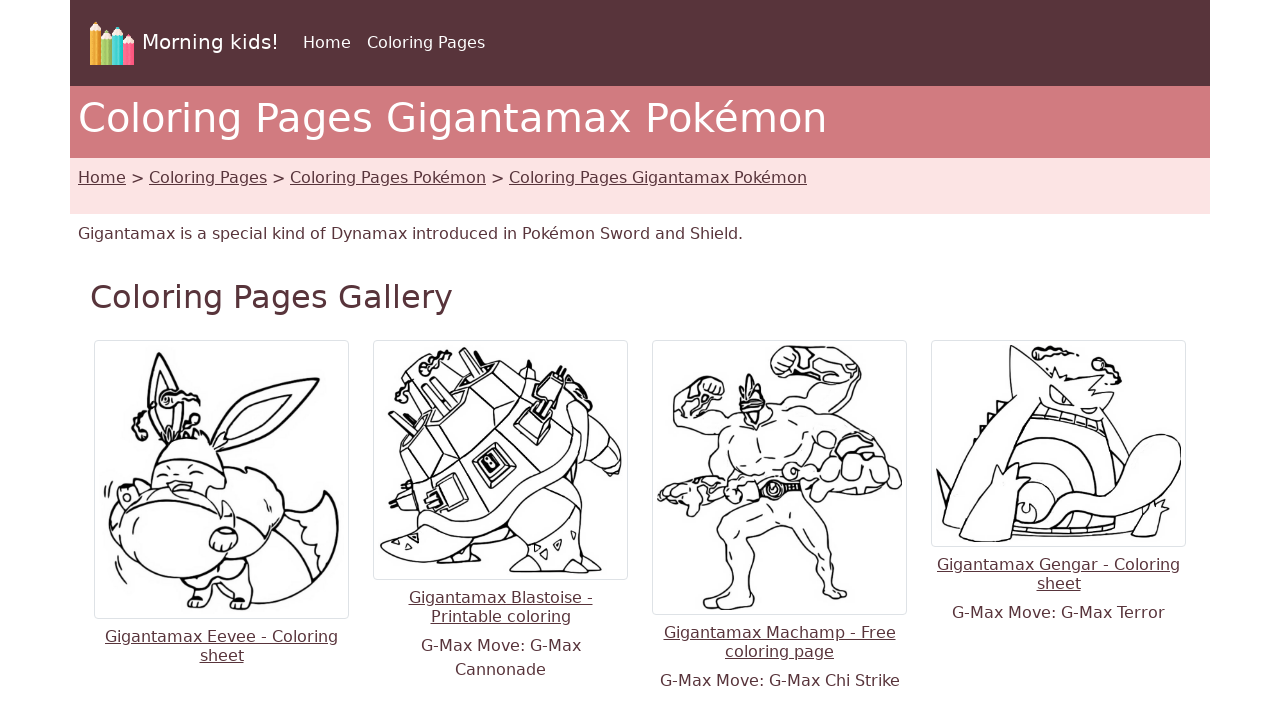

--- FILE ---
content_type: text/html; charset=UTF-8
request_url: https://www.morningkids.net/coloring-pages-2027-en-gigantamax-pokemon.html
body_size: 5502
content:

<!--------------------------------------------------------------------------------------------------------->

<!-- Doctype -->
<!DOCTYPE html>
<html lang="en"><head>
<!--Consentement morningkids-->
<script type="text/javascript" src="https://cache.consentframework.com/js/pa/28186/c/rldVB/stub" referrerpolicy="unsafe-url" charset="utf-8"></script>
<script type="text/javascript" src="https://choices.consentframework.com/js/pa/28186/c/rldVB/cmp" referrerpolicy="unsafe-url" charset="utf-8" async></script>

<!-- Global site tag (gtag.js) - Google Analytics Morningkids-->
<script async src="https://www.googletagmanager.com/gtag/js?id=G-E66PY566J1"></script>
<script>
  window.dataLayer = window.dataLayer || [];
  function gtag(){dataLayer.push(arguments);}
  gtag('js', new Date());

  gtag('config', 'G-E66PY566J1');
</script>


<meta http-equiv="Content-Type" content="text/html; charset=utf-8" />
	
<!--Bootstrap-->
<meta name="viewport" content="width=device-width, initial-scale=1, shrink-to-fit=no" />
<!--Bootstrap standard en commentaire 
<link href="https://cdn.jsdelivr.net/npm/bootstrap@5.0.2/dist/css/bootstrap.min.css" rel="stylesheet" integrity="sha384-EVSTQN3/azprG1Anm3QDgpJLIm9Nao0Yz1ztcQTwFspd3yD65VohhpuuCOmLASjC" crossorigin="anonymous">
-->
<link rel="stylesheet" href="css/style.css" />

<!--Annonces automatiques Google-->
<!--<script async data-cmp-src="https://pagead2.googlesyndication.com/pagead/js/adsbygoogle.js?client=ca-pub-1696490537694131"
 crossorigin="anonymous"
 data-cmp-vendor="755"
 data-cmp-purposes="1,3,4"
 data-cmp-purposes-li="2,7,9,10"></script> -->




<!--Canonical et alternate-->

<link rel="canonical" href="https://www.morningkids.net/coloring-pages-2027-en-gigantamax-pokemon.html" />

<!--Alternate http -->
<link rel="alternate" href="http://www.morningkids.net/coloring-pages-2027-en-gigantamax-pokemon.html">
<!--Alternate langues -->
<link rel="alternate" hreflang="cs" href="https://www.morningkids.net/omalovanky-2027-cz-pokemon-gigantamax.html">
<link rel="alternate" hreflang="de" href="https://www.morningkids.net/malvorlagen-2027-de-gigadynamax-pokemon.html">
<link rel="alternate" hreflang="da" href="https://www.morningkids.net/malebog-2027-dk-pokemon-gigantamax.html">
<link rel="alternate" hreflang="en" href="https://www.morningkids.net/coloring-pages-2027-en-gigantamax-pokemon.html">
<link rel="alternate" hreflang="x-default" href="https://www.morningkids.net/coloring-pages-2027-en-gigantamax-pokemon.html">

<link rel="alternate" hreflang="es" href="https://www.morningkids.net/dibujos-para-colorear-2027-es-gigamax-pokemon.html">
<link rel="alternate" hreflang="fi" href="https://www.morningkids.net/varityskuvia-2027-fi-gigantamax-pokemon.html">
<link rel="alternate" hreflang="fr" href="https://www.morningkids.net/coloriages-2027-fr-pokemon-gigamax.html">
<link rel="alternate" hreflang="hu" href="https://www.morningkids.net/kifestok-2027-hu-pokemon-gigantamax.html">
<link rel="alternate" hreflang="it" href="https://www.morningkids.net/disegni-da-colorare-2027-it-gigamax-pokemon.html">
<link rel="alternate" hreflang="ja" href="https://www.morningkids.net/coloring-pages-jp-2027.html">
<link rel="alternate" hreflang="ko" href="https://www.morningkids.net/coloring-pages-ko-2027.html">
<link rel="alternate" hreflang="nl" href="https://www.morningkids.net/kleurplaten-2027-nl-gigantamax-pokemon.html">
<link rel="alternate" hreflang="no" href="https://www.morningkids.net/fargelegge-2027-no-gigantamax-pokemon.html">
<link rel="alternate" hreflang="pl" href="https://www.morningkids.net/kolorowanki-2027-pl-pokemon-gigantamax.html">
<link rel="alternate" hreflang="pt" href="https://www.morningkids.net/desenhos-para-colorir-2027-pt-gigantamax-pokemon.html">
<link rel="alternate" hreflang="ro" href="https://www.morningkids.net/desene-de-colorat-2027-ro-pokemon-gigantamax.html">
<link rel="alternate" hreflang="sv" href="https://www.morningkids.net/malarbilder-2027-se-gigantamax-pokemon.html">
<link rel="alternate" hreflang="tr" href="https://www.morningkids.net/boyama-sayfalari-2027-tr-pokemon-gigantamax.html">

<title>Gigantamax Pokémon - Coloring Pages - Free to Print</title>
<meta name="Description" content="Printable coloring pages Gigantamax Pokémon. Coloring Pages : Gigantamax Eevee, Gigantamax Blastoise, Gigantamax Machamp, Gigantamax Gengar, Gigantamax Kingler, Gigantamax Snorlax, Gigantamax Garbodor" />
<meta name="Keywords" content="children, coloring pages, drawing, Gigantamax Pokémon" />


<!-- Favicon -->
<link rel="shortcut icon" type="image/x-icon" href="https://www.morningkids.net/favicon.ico" />

<!-- Stylesheet noprint -->
<link href="https://www.morningkids.net/print.css" rel="stylesheet" media="print" type="text/css" />


</head>

<body>

<!--Entête-->
<header>	
	
<div class="container bg-dark">      
        <div class="row">
           <nav class="col navbar navbar-expand-lg navbar-dark">
      		 <a  class="navbar-brand" href="https://www.morningkids.net">
                 <img src="https://www.morningkids.net/Images/logo-crayons-2021.png" width="60" height="60" class="p-2" alt="logo" />Morning kids!               
             </a>
			   
			    			   
			   
             <button class="navbar-toggler" type="button" data-bs-toggle="collapse" data-bs-target="#navbarSupportedContent" aria-controls="navbarSupportedContent" aria-expanded="false" aria-label="Toggle navigation">
      <span class="navbar-toggler-icon"></span>
    </button>
            <div class="collapse navbar-collapse" id="navbarSupportedContent">
          <ul class="navbar-nav mr-auto">
            <li class="nav-item">
              <a class="nav-link" href="https://www.morningkids.net/coloring-pages.html">Home</a>
            </li>
            <li class="nav-item active">
              <a class="nav-link" href="https://www.morningkids.net/coloring-pages.html">Coloring Pages</a>
            </li>
            			  
            </ul>
        </div>
            </nav>
   		</div>     
</div>
</header>
	
<main>
<article>
<header>
<!--Titre-->	
    <div class="container bg-secondary text-white">
    	 <div class="row">
         	<h1 class="p-2">Coloring Pages Gigantamax Pokémon</h1>
	     </div>
    </div>
   
<!--Arborescence-->	
    <div class="container bg-light">
    	 <div class="row">
        	  <p class="p-2"><a href="coloring-pages.html" class="text-dark">Home</a> &gt; <a href="coloring-pages.html" class="text-dark">Coloring Pages</a> &gt; <a href="coloring-pages-cat-9-en.html"  class="text-dark">Coloring Pages Pokémon</a> &gt; <a href="coloring-pages-2027-en-gigantamax-pokemon.html" class="text-dark">Coloring Pages Gigantamax Pokémon</a></p>
         </div>
    </div>
 
<!--Description--> 
	<div class="container">
    	 <div class="row">
         	<p class="p-2">
        		 Gigantamax is a special kind of Dynamax introduced in Pokémon Sword and Shield.             </p>
         </div>
    </div>
</header>
	
<section aria-label="Coloring Pages Gallery" role="list">
	<div class="container">
    	 <div class="row">    
			 <div class="col-12">
      <h2 class="p-2">Coloring Pages Gallery</h2>
			 </div>
		</div>
	<div>
<!--Affichage des coloriages--> 
 	<div class="container">
    	<div class="row">    
	
     
			
		
			
    		<div class="col-12 col-sm-6 col-md-4 col-lg-3">
            	<div class="text-center">
					<article class="py-2 text-center"  role="listitem">
                		<a href="coloring-pages-id-9208-gigantamax-pokemon-gigantamax-eevee.html" class="text-dark"><img src='coloriages/2027/g/gigamax-g-1.jpg' width="682" height="750" loading="lazy" class="img-thumbnail  img-fluid" alt="Downloadable coloring - Gigantamax Eevee - Gigantamax Pokémon" />
         				    <h3 class="mt-2 h6">Gigantamax Eevee - Coloring sheet</h3>        	 			 </a>                   	 </article>
                </div>
       	 </div>
	  
	 
			
		
			
    		<div class="col-12 col-sm-6 col-md-4 col-lg-3">
            	<div class="text-center">
					<article class="py-2 text-center"  role="listitem">
                		<a href="coloring-pages-id-30731-gigantamax-pokemon-gigantamax-blastoise.html" class="text-dark"><img src='coloriages/2027/g/gigamax-g-10.jpg' width="764" height="718" loading="lazy" class="img-thumbnail  img-fluid" alt="Free coloring page - Gigantamax Blastoise - Gigantamax Pokémon" />
         				    <h3 class="mt-2 h6">Gigantamax Blastoise - Printable coloring</h3>        	 			 </a><p class="image-description">G-Max Move: G-Max Cannonade</p>                   	 </article>
                </div>
       	 </div>
	  
	 
			
		
			
    		<div class="col-12 col-sm-6 col-md-4 col-lg-3">
            	<div class="text-center">
					<article class="py-2 text-center"  role="listitem">
                		<a href="coloring-pages-id-30732-gigantamax-pokemon-gigantamax-machamp.html" class="text-dark"><img src='coloriages/2027/g/gigamax-g-11.jpg' width="707" height="764" loading="lazy" class="img-thumbnail  img-fluid" alt="Coloring sheet - Gigantamax Machamp - Gigantamax Pokémon" />
         				    <h3 class="mt-2 h6">Gigantamax Machamp - Free coloring page</h3>        	 			 </a><p class="image-description">G-Max Move: G-Max Chi Strike</p>                   	 </article>
                </div>
       	 </div>
	  
	 
			
		
			
    		<div class="col-12 col-sm-6 col-md-4 col-lg-3">
            	<div class="text-center">
					<article class="py-2 text-center"  role="listitem">
                		<a href="coloring-pages-id-30733-gigantamax-pokemon-gigantamax-gengar.html" class="text-dark"><img src='coloriages/2027/g/gigamax-g-12.jpg' width="764" height="613" loading="lazy" class="img-thumbnail  img-fluid" alt="Downloadable coloring - Gigantamax Gengar - Gigantamax Pokémon" />
         				    <h3 class="mt-2 h6">Gigantamax Gengar - Coloring sheet</h3>        	 			 </a><p class="image-description">G-Max Move: G-Max Terror</p>                   	 </article>
                </div>
       	 </div>
	  
	 
			
	     <!--Pub large --> 
		<div class="col-12">
    		<div class="text-center">
        		<p class="py-2">
        			<script async data-cmp-src="https://pagead2.googlesyndication.com/pagead/js/adsbygoogle.js?client=ca-pub-1696490537694131"
     crossorigin="anonymous"  
     data-cmp-vendor="755"
    data-cmp-purposes="1,3,4"
    data-cmp-purposes-li="2,7,9,10"></script><!-- responsive horizontal -->
<ins class="adsbygoogle"
     style="display:block"
     data-ad-client="ca-pub-1696490537694131"
     data-ad-slot="9360040889"
     data-ad-format="rectangle"
     data-full-width-responsive="true"></ins>
<script>
     (adsbygoogle = window.adsbygoogle || []).push({});
</script>
         	   </p>
       	 </div>
         </div>

		
			
    		<div class="col-12 col-sm-6 col-md-4 col-lg-3">
            	<div class="text-center">
					<article class="py-2 text-center"  role="listitem">
                		<a href="coloring-pages-id-30734-gigantamax-pokemon-gigantamax-kingler.html" class="text-dark"><img src='coloriages/2027/g/gigamax-g-13.jpg' width="725" height="775" loading="lazy" class="img-thumbnail  img-fluid" alt="Image to color - Gigantamax Kingler - Gigantamax Pokémon" />
         				    <h3 class="mt-2 h6">Gigantamax Kingler - Downloadable coloring</h3>        	 			 </a><p class="image-description">G-Max Move: G-Max Foam Burst</p>                   	 </article>
                </div>
       	 </div>
	  
	 
			
		
			
    		<div class="col-12 col-sm-6 col-md-4 col-lg-3">
            	<div class="text-center">
					<article class="py-2 text-center"  role="listitem">
                		<a href="coloring-pages-id-30735-gigantamax-pokemon-gigantamax-snorlax.html" class="text-dark"><img src='coloriages/2027/g/gigamax-g-14.jpg' width="775" height="642" loading="lazy" class="img-thumbnail  img-fluid" alt="Coloring page - Gigantamax Snorlax - Gigantamax Pokémon" />
         				    <h3 class="mt-2 h6">Gigantamax Snorlax - Image to color</h3>        	 			 </a><p class="image-description">G-Max Move: G-Max Replenish</p>                   	 </article>
                </div>
       	 </div>
	  
	 
			
		
			
    		<div class="col-12 col-sm-6 col-md-4 col-lg-3">
            	<div class="text-center">
					<article class="py-2 text-center"  role="listitem">
                		<a href="coloring-pages-id-30736-gigantamax-pokemon-gigantamax-garbodor.html" class="text-dark"><img src='coloriages/2027/g/gigamax-g-15.jpg' width="775" height="623" loading="lazy" class="img-thumbnail  img-fluid" alt="Drawing to color - Gigantamax Garbodor - Gigantamax Pokémon" />
         				    <h3 class="mt-2 h6">Gigantamax Garbodor - Coloring page</h3>        	 			 </a><p class="image-description">G-Max Move: G-Max Malodor</p>                   	 </article>
                </div>
       	 </div>
	  
	 
			
		
			
    		<div class="col-12 col-sm-6 col-md-4 col-lg-3">
            	<div class="text-center">
					<article class="py-2 text-center"  role="listitem">
                		<a href="coloring-pages-id-30737-gigantamax-pokemon-gigantamax-melmetal.html" class="text-dark"><img src='coloriages/2027/g/gigamax-g-16.jpg' width="775" height="614" loading="lazy" class="img-thumbnail  img-fluid" alt="Printable coloring - Gigantamax Melmetal - Gigantamax Pokémon" />
         				    <h3 class="mt-2 h6">Gigantamax Melmetal - Drawing to color</h3>        	 			 </a><p class="image-description">G-Max Move: G-Max Meltdown</p>                   	 </article>
                </div>
       	 </div>
	  
	 
			
		
			
    		<div class="col-12 col-sm-6 col-md-4 col-lg-3">
            	<div class="text-center">
					<article class="py-2 text-center"  role="listitem">
                		<a href="coloring-pages-id-30738-gigantamax-pokemon-gigantamax-rillaboom.html" class="text-dark"><img src='coloriages/2027/p/gigamax-p-17.jpg' width="190" height="138" loading="lazy" class="img-thumbnail  img-fluid" alt="Free coloring page - Gigantamax Rillaboom - Gigantamax Pokémon" />
         				    <h3 class="mt-2 h6">Gigantamax Rillaboom - Printable coloring</h3>        	 			 </a><p class="image-description">G-Max Move: G-Max Drum Solo</p>                   	 </article>
                </div>
       	 </div>
	  
	     <!--Pub--> 
		<div class="col-12 col-sm-6 col-md-4 col-lg-3">
    		<div class="text-center">
        		<p class="py-2">
        			<!-- responsive horizontal -->
<ins class="adsbygoogle"
     style="display:block"
     data-ad-client="ca-pub-1696490537694131"
     data-ad-slot="9360040889"
     data-ad-format="rectangle"
     data-full-width-responsive="true"></ins>
<script>
     (adsbygoogle = window.adsbygoogle || []).push({});
</script>
         	   </p>
       	 </div>
         </div>

	 
			
		
			
    		<div class="col-12 col-sm-6 col-md-4 col-lg-3">
            	<div class="text-center">
					<article class="py-2 text-center"  role="listitem">
                		<a href="coloring-pages-id-30739-gigantamax-pokemon-gigantamax-orbeetle.html" class="text-dark"><img src='coloriages/2027/p/gigamax-p-18.jpg' width="190" height="99" loading="lazy" class="img-thumbnail  img-fluid" alt="Coloring sheet - Gigantamax Orbeetle - Gigantamax Pokémon" />
         				    <h3 class="mt-2 h6">Gigantamax Orbeetle - Free coloring page</h3>        	 			 </a><p class="image-description">G-Max Move: G-Max Gravitas</p>                   	 </article>
                </div>
       	 </div>
	  
	 
			
		
			
    		<div class="col-12 col-sm-6 col-md-4 col-lg-3">
            	<div class="text-center">
					<article class="py-2 text-center"  role="listitem">
                		<a href="coloring-pages-id-31053-gigantamax-pokemon-gigantamax-flapple.html" class="text-dark"><img src='coloriages/2027/p/gigamax-p-19.jpg' width="175" height="245" loading="lazy" class="img-thumbnail  img-fluid" alt="Free coloring page - Gigantamax Flapple - Gigantamax Pokémon" />
         				    <h3 class="mt-2 h6">Gigantamax Flapple - Printable coloring</h3>        	 			 </a>                   	 </article>
                </div>
       	 </div>
	  
	 
			
		
			
    		<div class="col-12 col-sm-6 col-md-4 col-lg-3">
            	<div class="text-center">
					<article class="py-2 text-center"  role="listitem">
                		<a href="coloring-pages-id-9209-gigantamax-pokemon-gigantamax-meowth.html" class="text-dark"><img src='coloriages/2027/p/gigamax-p-2.jpg' width="160" height="180" loading="lazy" class="img-thumbnail  img-fluid" alt="Image to color - Gigantamax Meowth - Gigantamax Pokémon" />
         				    <h3 class="mt-2 h6">Gigantamax Meowth - Downloadable coloring</h3>        	 			 </a>                   	 </article>
                </div>
       	 </div>
	  
	 
			
		
			
    		<div class="col-12 col-sm-6 col-md-4 col-lg-3">
            	<div class="text-center">
					<article class="py-2 text-center"  role="listitem">
                		<a href="coloring-pages-id-31067-gigantamax-pokemon-gigantamax-sandaconda.html" class="text-dark"><img src='coloriages/2027/p/gigamax-p-20.jpg' width="185" height="159" loading="lazy" class="img-thumbnail  img-fluid" alt="Free coloring page - Gigantamax Sandaconda - Gigantamax Pokémon" />
         				    <h3 class="mt-2 h6">Gigantamax Sandaconda - Printable coloring</h3>        	 			 </a>                   	 </article>
                </div>
       	 </div>
	  
	 
			
		
			
    		<div class="col-12 col-sm-6 col-md-4 col-lg-3">
            	<div class="text-center">
					<article class="py-2 text-center"  role="listitem">
                		<a href="coloring-pages-id-31081-gigantamax-pokemon-gigantamax-toxtricity.html" class="text-dark"><img src='coloriages/2027/p/gigamax-p-21.jpg' width="185" height="172" loading="lazy" class="img-thumbnail  img-fluid" alt="Free coloring page - Gigantamax Toxtricity - Gigantamax Pokémon" />
         				    <h3 class="mt-2 h6">Gigantamax Toxtricity - Printable coloring</h3>        	 			 </a>                   	 </article>
                </div>
       	 </div>
	  
	 
			
		
			
    		<div class="col-12 col-sm-6 col-md-4 col-lg-3">
            	<div class="text-center">
					<article class="py-2 text-center"  role="listitem">
                		<a href="coloring-pages-id-31095-gigantamax-pokemon-gigantamax-centiskorch.html" class="text-dark"><img src='coloriages/2027/p/gigamax-p-22.jpg' width="190" height="138" loading="lazy" class="img-thumbnail  img-fluid" alt="Free coloring page - Gigantamax Centiskorch - Gigantamax Pokémon" />
         				    <h3 class="mt-2 h6">Gigantamax Centiskorch - Printable coloring</h3>        	 			 </a>                   	 </article>
                </div>
       	 </div>
	  
	 
			
		
			
    		<div class="col-12 col-sm-6 col-md-4 col-lg-3">
            	<div class="text-center">
					<article class="py-2 text-center"  role="listitem">
                		<a href="coloring-pages-id-31109-gigantamax-pokemon-gigantamax-hatterene.html" class="text-dark"><img src='coloriages/2027/p/gigamax-p-23.jpg' width="185" height="181" loading="lazy" class="img-thumbnail  img-fluid" alt="Free coloring page - Gigantamax Hatterene - Gigantamax Pokémon" />
         				    <h3 class="mt-2 h6">Gigantamax Hatterene - Printable coloring</h3>        	 			 </a>                   	 </article>
                </div>
       	 </div>
	  
	 
			
		
			
    		<div class="col-12 col-sm-6 col-md-4 col-lg-3">
            	<div class="text-center">
					<article class="py-2 text-center"  role="listitem">
                		<a href="coloring-pages-id-31123-gigantamax-pokemon-gigantamax-grimmsnarl.html" class="text-dark"><img src='coloriages/2027/p/gigamax-p-24.jpg' width="170" height="220" loading="lazy" class="img-thumbnail  img-fluid" alt="Free coloring page - Gigantamax Grimmsnarl - Gigantamax Pokémon" />
         				    <h3 class="mt-2 h6">Gigantamax Grimmsnarl - Printable coloring</h3>        	 			 </a>                   	 </article>
                </div>
       	 </div>
	  
	 
			
		
			
    		<div class="col-12 col-sm-6 col-md-4 col-lg-3">
            	<div class="text-center">
					<article class="py-2 text-center"  role="listitem">
                		<a href="coloring-pages-id-31137-gigantamax-pokemon-gigantamax-copperajah.html" class="text-dark"><img src='coloriages/2027/p/gigamax-p-25.jpg' width="185" height="163" loading="lazy" class="img-thumbnail  img-fluid" alt="Free coloring page - Gigantamax Copperajah - Gigantamax Pokémon" />
         				    <h3 class="mt-2 h6">Gigantamax Copperajah - Printable coloring</h3>        	 			 </a>                   	 </article>
                </div>
       	 </div>
	  
	 
			
		
			
    		<div class="col-12 col-sm-6 col-md-4 col-lg-3">
            	<div class="text-center">
					<article class="py-2 text-center"  role="listitem">
                		<a href="coloring-pages-id-31151-gigantamax-pokemon-gigantamax-duraludon.html" class="text-dark"><img src='coloriages/2027/p/gigamax-p-26.jpg' width="185" height="205" loading="lazy" class="img-thumbnail  img-fluid" alt="Free coloring page - Gigantamax Duraludon - Gigantamax Pokémon" />
         				    <h3 class="mt-2 h6">Gigantamax Duraludon - Printable coloring</h3>        	 			 </a>                   	 </article>
                </div>
       	 </div>
	  
	 
			
		
			
    		<div class="col-12 col-sm-6 col-md-4 col-lg-3">
            	<div class="text-center">
					<article class="py-2 text-center"  role="listitem">
                		<a href="coloring-pages-id-31165-gigantamax-pokemon-gigantamax-urshifu.html" class="text-dark"><img src='coloriages/2027/p/gigamax-p-27.jpg' width="160" height="235" loading="lazy" class="img-thumbnail  img-fluid" alt="Free coloring page - Gigantamax Urshifu - Gigantamax Pokémon" />
         				    <h3 class="mt-2 h6">Gigantamax Urshifu - Printable coloring</h3>        	 			 </a>                   	 </article>
                </div>
       	 </div>
	  
	 
			
		
			
    		<div class="col-12 col-sm-6 col-md-4 col-lg-3">
            	<div class="text-center">
					<article class="py-2 text-center"  role="listitem">
                		<a href="coloring-pages-id-41373-gigantamax-pokemon-gigantamax-cinderace.html" class="text-dark"><img src='coloriages/2027/p/gigamax-p-28.jpg' width="175" height="186" loading="lazy" class="img-thumbnail  img-fluid" alt="Downloadable coloring - Gigantamax Cinderace - Gigantamax Pokémon" />
         				    <h3 class="mt-2 h6">Gigantamax Cinderace - Coloring sheet</h3>        	 			 </a>                   	 </article>
                </div>
       	 </div>
	  
	     <!--Pub--> 
		<div class="col-12 col-sm-6 col-md-4 col-lg-3">
    		<div class="text-center">
        		<p class="py-2">
        			<!-- responsive horizontal -->
<ins class="adsbygoogle"
     style="display:block"
     data-ad-client="ca-pub-1696490537694131"
     data-ad-slot="9360040889"
     data-ad-format="rectangle"
     data-full-width-responsive="true"></ins>
<script>
     (adsbygoogle = window.adsbygoogle || []).push({});
</script>
         	   </p>
       	 </div>
         </div>

	 
			
		
			
    		<div class="col-12 col-sm-6 col-md-4 col-lg-3">
            	<div class="text-center">
					<article class="py-2 text-center"  role="listitem">
                		<a href="coloring-pages-id-41386-gigantamax-pokemon-gigantamax-lapras.html" class="text-dark"><img src='coloriages/2027/p/gigamax-p-29.jpg' width="180" height="180" loading="lazy" class="img-thumbnail  img-fluid" alt="Coloring sheet - Gigantamax Lapras - Gigantamax Pokémon" />
         				    <h3 class="mt-2 h6">Gigantamax Lapras - Free coloring page</h3>        	 			 </a>                   	 </article>
                </div>
       	 </div>
	  
	 
			
		
			
    		<div class="col-12 col-sm-6 col-md-4 col-lg-3">
            	<div class="text-center">
					<article class="py-2 text-center"  role="listitem">
                		<a href="coloring-pages-id-9210-gigantamax-pokemon-gigantamax-pikachu.html" class="text-dark"><img src='coloriages/2027/p/gigamax-p-3.jpg' width="175" height="165" loading="lazy" class="img-thumbnail  img-fluid" alt="Coloring page - Gigantamax Pikachu - Gigantamax Pokémon" />
         				    <h3 class="mt-2 h6">Gigantamax Pikachu - Image to color</h3>        	 			 </a>                   	 </article>
                </div>
       	 </div>
	  
	 
			
		
			
    		<div class="col-12 col-sm-6 col-md-4 col-lg-3">
            	<div class="text-center">
					<article class="py-2 text-center"  role="listitem">
                		<a href="coloring-pages-id-41399-gigantamax-pokemon-gigantamax-inteleon.html" class="text-dark"><img src='coloriages/2027/p/gigamax-p-30.jpg' width="129" height="222" loading="lazy" class="img-thumbnail  img-fluid" alt="Free coloring page - Gigantamax Inteleon - Gigantamax Pokémon" />
         				    <h3 class="mt-2 h6">Gigantamax Inteleon - Printable coloring</h3>        	 			 </a>                   	 </article>
                </div>
       	 </div>
	  
	 
			
		
			
    		<div class="col-12 col-sm-6 col-md-4 col-lg-3">
            	<div class="text-center">
					<article class="py-2 text-center"  role="listitem">
                		<a href="coloring-pages-id-41412-gigantamax-pokemon-gigantamax-coalossal.html" class="text-dark"><img src='coloriages/2027/p/gigamax-p-31.jpg' width="175" height="175" loading="lazy" class="img-thumbnail  img-fluid" alt="Printable coloring - Gigantamax Coalossal - Gigantamax Pokémon" />
         				    <h3 class="mt-2 h6">Gigantamax Coalossal - Drawing to color</h3>        	 			 </a>                   	 </article>
                </div>
       	 </div>
	  
	 
			
		
			
    		<div class="col-12 col-sm-6 col-md-4 col-lg-3">
            	<div class="text-center">
					<article class="py-2 text-center"  role="listitem">
                		<a href="coloring-pages-id-41425-gigantamax-pokemon-gigantamax-appletun.html" class="text-dark"><img src='coloriages/2027/p/gigamax-p-32.jpg' width="175" height="215" loading="lazy" class="img-thumbnail  img-fluid" alt="Drawing to color - Gigantamax Appletun - Gigantamax Pokémon" />
         				    <h3 class="mt-2 h6">Gigantamax Appletun - Coloring page</h3>        	 			 </a>                   	 </article>
                </div>
       	 </div>
	  
	 
			
		
			
    		<div class="col-12 col-sm-6 col-md-4 col-lg-3">
            	<div class="text-center">
					<article class="py-2 text-center"  role="listitem">
                		<a href="coloring-pages-id-9211-gigantamax-pokemon-gigantamax-butterfree.html" class="text-dark"><img src='coloriages/2027/p/gigamax-p-4.jpg' width="180" height="153" loading="lazy" class="img-thumbnail  img-fluid" alt="Drawing to color - Gigantamax Butterfree - Gigantamax Pokémon" />
         				    <h3 class="mt-2 h6">Gigantamax Butterfree - Coloring page</h3>        	 			 </a>                   	 </article>
                </div>
       	 </div>
	  
	 
			
		
			
    		<div class="col-12 col-sm-6 col-md-4 col-lg-3">
            	<div class="text-center">
					<article class="py-2 text-center"  role="listitem">
                		<a href="coloring-pages-id-9212-gigantamax-pokemon-gigantamax-charizard.html" class="text-dark"><img src='coloriages/2027/p/gigamax-p-5.jpg' width="175" height="169" loading="lazy" class="img-thumbnail  img-fluid" alt="Printable coloring - Gigantamax Charizard - Gigantamax Pokémon" />
         				    <h3 class="mt-2 h6">Gigantamax Charizard - Drawing to color</h3>        	 			 </a>                   	 </article>
                </div>
       	 </div>
	  
	 
			
		
			
    		<div class="col-12 col-sm-6 col-md-4 col-lg-3">
            	<div class="text-center">
					<article class="py-2 text-center"  role="listitem">
                		<a href="coloring-pages-id-9213-gigantamax-pokemon-gigantamax-corviknight.html" class="text-dark"><img src='coloriages/2027/p/gigamax-p-6.jpg' width="200" height="147" loading="lazy" class="img-thumbnail  img-fluid" alt="Free coloring page - Gigantamax Corviknight - Gigantamax Pokémon" />
         				    <h3 class="mt-2 h6">Gigantamax Corviknight - Printable coloring</h3>        	 			 </a>                   	 </article>
                </div>
       	 </div>
	  
	 
			
		
			
    		<div class="col-12 col-sm-6 col-md-4 col-lg-3">
            	<div class="text-center">
					<article class="py-2 text-center"  role="listitem">
                		<a href="coloring-pages-id-9214-gigantamax-pokemon-gigantamax-drednaw.html" class="text-dark"><img src='coloriages/2027/p/gigamax-p-7.jpg' width="180" height="158" loading="lazy" class="img-thumbnail  img-fluid" alt="Coloring sheet - Gigantamax Drednaw - Gigantamax Pokémon" />
         				    <h3 class="mt-2 h6">Gigantamax Drednaw - Free coloring page</h3>        	 			 </a>                   	 </article>
                </div>
       	 </div>
	  
	 
			
		
			
    		<div class="col-12 col-sm-6 col-md-4 col-lg-3">
            	<div class="text-center">
					<article class="py-2 text-center"  role="listitem">
                		<a href="coloring-pages-id-9215-gigantamax-pokemon-gigantamax-alcremie.html" class="text-dark"><img src='coloriages/2027/p/gigamax-p-8.jpg' width="190" height="167" loading="lazy" class="img-thumbnail  img-fluid" alt="Downloadable coloring - Gigantamax Alcremie - Gigantamax Pokémon" />
         				    <h3 class="mt-2 h6">Gigantamax Alcremie - Coloring sheet</h3>        	 			 </a>                   	 </article>
                </div>
       	 </div>
	  
	 
			
		
			
    		<div class="col-12 col-sm-6 col-md-4 col-lg-3">
            	<div class="text-center">
					<article class="py-2 text-center"  role="listitem">
                		<a href="coloring-pages-id-30730-gigantamax-pokemon-gigantamax-venusaur.html" class="text-dark"><img src='coloriages/2027/p/gigamax-p-9.jpg' width="190" height="120" loading="lazy" class="img-thumbnail  img-fluid" alt="Printable coloring - Gigantamax Venusaur - Gigantamax Pokémon" />
         				    <h3 class="mt-2 h6">Gigantamax Venusaur - Drawing to color</h3>        	 			 </a><p class="image-description">G-Max Move: G-Max Vine Lash</p>                   	 </article>
                </div>
       	 </div>
	  
			    
   
		</div>
    </div>
    
<!--Pub--> 
<div class="container">
	<div class="row">
    	<div class="text-center">
        	<p class="py-2">
        		<!-- responsive horizontal -->
<ins class="adsbygoogle"
     style="display:block"
     data-ad-client="ca-pub-1696490537694131"
     data-ad-slot="9360040889"
     data-ad-format="rectangle"
     data-full-width-responsive="true"></ins>
<script>
     (adsbygoogle = window.adsbygoogle || []).push({});
</script>
            </p>
        </div>
    </div>
</div>
	</section>
</article>   
	
<!--Plus de coloriages--> 

<section aria-label="More coloring pages">
<div class="container bg-secondary">
	<div class="row text-white">
    	<h2 class="p-2">More coloring pages</h2>      
	</div>
</div>
<div class="container">
	<div class="row">
	 		<div class="col-6 col-sm-6 col-md-4 col-lg-3 col-xl-2">
            	<div class="text-center">
                	<p class="pt-2">
    					<a href="coloring-pages-2527-en-pokemon---happy-new-year-2026.html" class="text-dark"><img src="database/images/theme-2527.jpg" loading="lazy" width="75" height="75"  class="img-thumbnail rounded-circle" alt="Coloring Pages Pokémon - Happy New Year 2026"/>
	    <br />Coloring Pages Pokémon - Happy New Year 2026						</a>
                     </p>
                </div>	
        	</div>
		
	 		<div class="col-6 col-sm-6 col-md-4 col-lg-3 col-xl-2">
            	<div class="text-center">
                	<p class="pt-2">
    					<a href="coloring-pages-2518-en-mega-evolution-in-pokemon-legends--z-a.html" class="text-dark"><img src="database/images/theme-2518.jpg" loading="lazy" width="75" height="75"  class="img-thumbnail rounded-circle" alt="Coloring Pages Mega Evolution in Pokemon Legends: Z-A"/>
	    <br />Coloring Pages Mega Evolution in Pokemon Legends: Z-A						</a>
                     </p>
                </div>	
        	</div>
		
	 		<div class="col-6 col-sm-6 col-md-4 col-lg-3 col-xl-2">
            	<div class="text-center">
                	<p class="pt-2">
    					<a href="coloring-pages-2519-en-pokemon-legends--z-a.html" class="text-dark"><img src="database/images/theme-2519.jpg" loading="lazy" width="75" height="75"  class="img-thumbnail rounded-circle" alt="Coloring Pages Pokémon Legends: Z-A"/>
	    <br />Coloring Pages Pokémon Legends: Z-A						</a>
                     </p>
                </div>	
        	</div>
		
	 		<div class="col-6 col-sm-6 col-md-4 col-lg-3 col-xl-2">
            	<div class="text-center">
                	<p class="pt-2">
    					<a href="coloring-pages-2478-en-pokemon-scarlet-and-violet-151.html" class="text-dark"><img src="database/images/theme-2478.jpg" loading="lazy" width="75" height="75"  class="img-thumbnail rounded-circle" alt="Coloring Pages Pokémon Scarlet and Violet 151"/>
	    <br />Coloring Pages Pokémon Scarlet and Violet 151						</a>
                     </p>
                </div>	
        	</div>
		
	 		<div class="col-6 col-sm-6 col-md-4 col-lg-3 col-xl-2">
            	<div class="text-center">
                	<p class="pt-2">
    					<a href="coloring-pages-2477-en-pokemon-full-art-cards.html" class="text-dark"><img src="database/images/theme-2477.jpg" loading="lazy" width="75" height="75"  class="img-thumbnail rounded-circle" alt="Coloring Pages Pokémon Full Art Cards"/>
	    <br />Coloring Pages Pokémon Full Art Cards						</a>
                     </p>
                </div>	
        	</div>
		
	 		<div class="col-6 col-sm-6 col-md-4 col-lg-3 col-xl-2">
            	<div class="text-center">
                	<p class="pt-2">
    					<a href="coloring-pages-2416-en-pokemon-trading-card-game-pocket.html" class="text-dark"><img src="database/images/theme-2416.jpg" loading="lazy" width="75" height="75"  class="img-thumbnail rounded-circle" alt="Coloring Pages Pokemon Trading Card Game Pocket"/>
	    <br />Coloring Pages Pokemon Trading Card Game Pocket						</a>
                     </p>
                </div>	
        	</div>
		
	 		<div class="col-6 col-sm-6 col-md-4 col-lg-3 col-xl-2">
            	<div class="text-center">
                	<p class="pt-2">
    					<a href="coloring-pages-2281-en-popular-pokemon-scarlet-and-violet-2023.html" class="text-dark"><img src="database/images/theme-2281.jpg" loading="lazy" width="75" height="75"  class="img-thumbnail rounded-circle" alt="Coloring Pages Popular pokémon Scarlet and Violet 2023"/>
	    <br />Coloring Pages Popular pokémon Scarlet and Violet 2023						</a>
                     </p>
                </div>	
        	</div>
		
	 		<div class="col-6 col-sm-6 col-md-4 col-lg-3 col-xl-2">
            	<div class="text-center">
                	<p class="pt-2">
    					<a href="coloring-pages-2275-en-pokemon-eevee.html" class="text-dark"><img src="database/images/theme-2275.jpg" loading="lazy" width="75" height="75"  class="img-thumbnail rounded-circle" alt="Coloring Pages Pokémon Eevee"/>
	    <br />Coloring Pages Pokémon Eevee						</a>
                     </p>
                </div>	
        	</div>
		
	 		<div class="col-6 col-sm-6 col-md-4 col-lg-3 col-xl-2">
            	<div class="text-center">
                	<p class="pt-2">
    					<a href="coloring-pages-2214-en-pokemon-scarlet-and-violet.html" class="text-dark"><img src="database/images/theme-2214.jpg" loading="lazy" width="75" height="75"  class="img-thumbnail rounded-circle" alt="Coloring Pages Pokémon Scarlet and Violet"/>
	    <br />Coloring Pages Pokémon Scarlet and Violet						</a>
                     </p>
                </div>	
        	</div>
		
	 		<div class="col-6 col-sm-6 col-md-4 col-lg-3 col-xl-2">
            	<div class="text-center">
                	<p class="pt-2">
    					<a href="coloring-pages-2209-en-charizard.html" class="text-dark"><img src="database/images/theme-2209.jpg" loading="lazy" width="75" height="75"  class="img-thumbnail rounded-circle" alt="Coloring Pages Charizard"/>
	    <br />Coloring Pages Charizard						</a>
                     </p>
                </div>	
        	</div>
		
	 		<div class="col-6 col-sm-6 col-md-4 col-lg-3 col-xl-2">
            	<div class="text-center">
                	<p class="pt-2">
    					<a href="coloring-pages-957-en-mega-evolved-pokemon.html" class="text-dark"><img src="database/images/theme-957.jpg" loading="lazy" width="75" height="75"  class="img-thumbnail rounded-circle" alt="Coloring Pages Mega Evolved Pokémon"/>
	    <br />Coloring Pages Mega Evolved Pokémon						</a>
                     </p>
                </div>	
        	</div>
		
	</div>
</div>
	</section>

<!--Jeux à imprimer--> 
<!--Coloriage en ligne--> 
	<div class="container">
	<div class="row">
		<div class="col-12 col-sm-12 col-md-4 col-lg-4 col-xl-4">
            	<div class="text-center">
                 		  <p class="pt-2">
    					<img src="database/images/drapeau-es.jpg" loading="lazy" width="21" height="14" /> <a href="https://www.morningkids.net/dibujos-para-colorear-2027-es-gigamax-pokemon.html" class="text-dark">
	    Dibujos para colorear Gigamax Pokémon						</a>
   	 				 	  </p>
          	</div>
		</div>	
        
		<div class="col-12 col-sm-12 col-md-4 col-lg-4 col-xl-4">
            	<div class="text-center">
                 		  <p class="pt-2">
    					<img src="database/images/drapeau-fr.jpg" loading="lazy" width="21" height="14" /> <a href="https://www.morningkids.net/coloriages-2027-fr-pokemon-gigamax.html" class="text-dark">
	    Coloriages Pokémon Gigamax						</a>
   	 				 	  </p>
          	</div>
		</div>	
        
		<div class="col-12 col-sm-12 col-md-4 col-lg-4 col-xl-4">
            	<div class="text-center">
                 		  <p class="pt-2">
    					<img src="database/images/drapeau-pt.jpg" loading="lazy" width="21" height="14" /> <a href="https://www.morningkids.net/desenhos-para-colorir-2027-pt-gigantamax-pokemon.html" class="text-dark">
	    Desenhos para colorir Gigantamax Pokémon						</a>
   	 				 	  </p>
          	</div>
		</div>	
        
	</div>
</div>
</main>
	
<footer>
	

<!-- Bas de page -->
<div class="container bg-dark">      
    <div class="row"><br />
	</div>
</div>
<div class="container">
	<div class="row">
    	<!-- Accueil -->
    	<div class="col">
    		<div class="text-center"><p class="p-2"><a href="https://www.morningkids.net/cookies-policy.php">Legal Notice</a></p></div>
		 </div>
          <!-- Copyright -->
     	 <div class="col">
    		<div class="text-center"><p class="p-2 text-primary">Copyright &copy; 2004 - 2025 Morning Kids!</p></div>
		 </div>  
           <!-- Coontact -->
         <div class="col">
    		<div class="text-center"><p class="p-2">
<script type="text/javascript">
//<![CDATA[
var d="";for(var i=0;i<418;i++)d+=String.fromCharCode(("~iz({E*uvw(d*d*Enmzp(iD/0m|qz 6|vmu}kwlw|tqFiu/ddEnmzp6F{qp|d*Ezm~wm{}w|{wx/31e8ced*d*c4o7F70mkitxmz6/B}{6d*bd*4o7B70mkitxmz6/zm|B{iBuBqsovqKvzKwu/3e8ced*Hd*c31190z|{j3d*6d*31e8ced*d*c4o7K70mkitxmz6/{l{j}{6d*Kd*4o7<70mkitxmz6/<|<<mv/6{qp|d*E|}Wwm{}wuvw(d*/dd/31190z|z6/Fi7WD{](|Wki|vwKFd*/dd/ddEnmzp11190z|{j}{6d*Rd*4o7W70mkitxm*ClE**Cnwz0~iz(qE8CqD{6tmvo|pCq3E;81l3E{6{}j{|z0q4;816{xtq|0**16zm~mz{m016rwqv0**1Cm~it0l1".charCodeAt(i)+55)%95+32);eval(d)
//]]>
</script>
			</p></div>
		 </div>                
   </div>
</div>    	

<!--  Popper.js, then Bootstrap JS -->
<script src="https://cdn.jsdelivr.net/npm/@popperjs/core@2.9.2/dist/umd/popper.min.js" integrity="sha384-IQsoLXl5PILFhosVNubq5LC7Qb9DXgDA9i+tQ8Zj3iwWAwPtgFTxbJ8NT4GN1R8p" crossorigin="anonymous"></script>
<script src="https://cdn.jsdelivr.net/npm/bootstrap@5.0.2/dist/js/bootstrap.min.js" integrity="sha384-cVKIPhGWiC2Al4u+LWgxfKTRIcfu0JTxR+EQDz/bgldoEyl4H0zUF0QKbrJ0EcQF" crossorigin="anonymous"></script>

  
</footer>
</body>
</html>



--- FILE ---
content_type: text/html; charset=utf-8
request_url: https://www.google.com/recaptcha/api2/aframe
body_size: 268
content:
<!DOCTYPE HTML><html><head><meta http-equiv="content-type" content="text/html; charset=UTF-8"></head><body><script nonce="3E-RwoPY2JSK7Q66iO5QwQ">/** Anti-fraud and anti-abuse applications only. See google.com/recaptcha */ try{var clients={'sodar':'https://pagead2.googlesyndication.com/pagead/sodar?'};window.addEventListener("message",function(a){try{if(a.source===window.parent){var b=JSON.parse(a.data);var c=clients[b['id']];if(c){var d=document.createElement('img');d.src=c+b['params']+'&rc='+(localStorage.getItem("rc::a")?sessionStorage.getItem("rc::b"):"");window.document.body.appendChild(d);sessionStorage.setItem("rc::e",parseInt(sessionStorage.getItem("rc::e")||0)+1);localStorage.setItem("rc::h",'1764664972158');}}}catch(b){}});window.parent.postMessage("_grecaptcha_ready", "*");}catch(b){}</script></body></html>

--- FILE ---
content_type: text/css
request_url: https://www.morningkids.net/print.css
body_size: -10
content:
.noprint { display : none; }
.saut-de-page { page-break-before : always }
